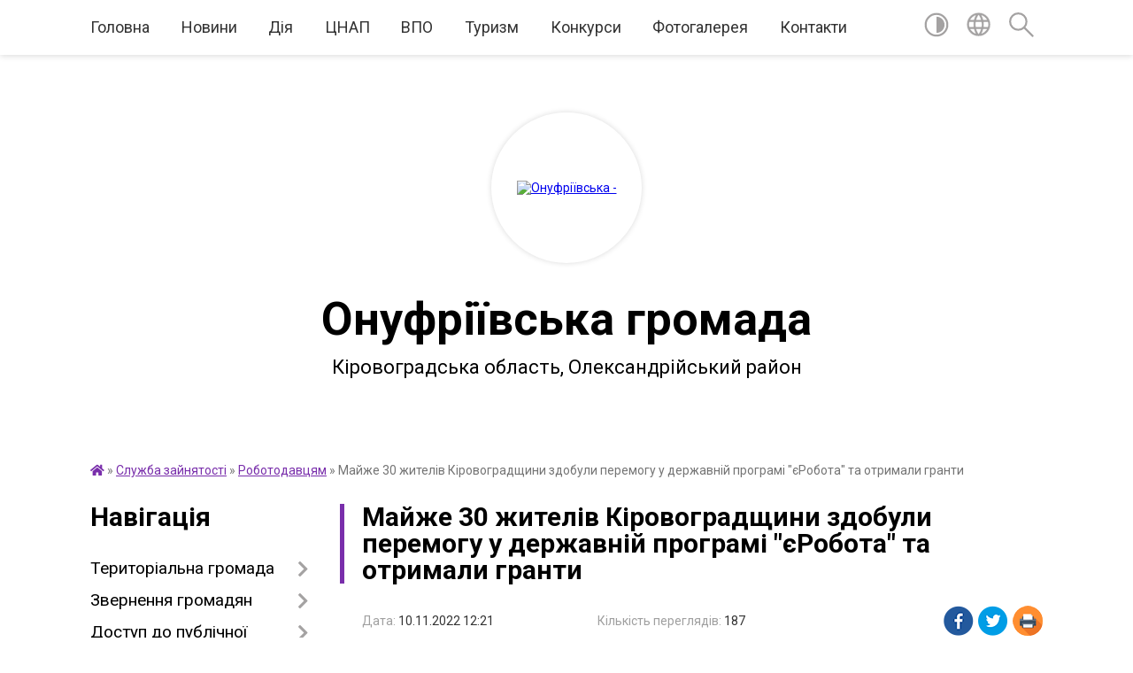

--- FILE ---
content_type: text/html; charset=UTF-8
request_url: https://onufriivska-gromada.gov.ua/news/1668075745/
body_size: 11641
content:
<!DOCTYPE html>
<html lang="uk">
<head>
	<!--[if IE]><meta http-equiv="X-UA-Compatible" content="IE=edge"><![endif]-->
	<meta charset="utf-8">
	<meta name="viewport" content="width=device-width, initial-scale=1">
	<!--[if IE]><script>
		document.createElement('header');
		document.createElement('nav');
		document.createElement('main');
		document.createElement('section');
		document.createElement('article');
		document.createElement('aside');
		document.createElement('footer');
		document.createElement('figure');
		document.createElement('figcaption');
	</script><![endif]-->
	<title>Майже 30  жителів Кіровоградщини здобули перемогу у державній програмі &quot;єРобота&quot; та отримали гранти | Онуфріївська громада</title>
	<meta name="description" content=". . У вас є бізнес ідея і ви плануєте відкрити власну справу або ж маєте на меті розширити діючий бізнес, а ще орієнтуєтесь на створення нових робочих місць?. . Скористайтеся урядовою програмою &amp;quot;єРобота&amp;quot; та отримайте мікрогрант за">
	<meta name="keywords" content="04366347, Майже, 30, , жителів, Кіровоградщини, здобули, перемогу, у, державній, програмі, &amp;quot;єРобота&amp;quot;, та, отримали, гранти, |, Онуфріївська, громада">

	
		<meta property="og:image" content="https://rada.info/upload/users_files/04366347/add0ad835082ba67eb6916f15d8d4e16.jpg">
	<meta property="og:image:width" content="1080">
	<meta property="og:image:height" content="1080">
			<meta property="og:title" content="Майже 30  жителів Кіровоградщини здобули перемогу у державній програмі &quot;єРобота&quot; та отримали гранти">
				<meta property="og:type" content="article">
	<meta property="og:url" content="https://onufriivska-gromada.gov.ua/news/1668075745/">
		
		<link rel="apple-touch-icon" sizes="57x57" href="https://gromada.org.ua/apple-icon-57x57.png">
	<link rel="apple-touch-icon" sizes="60x60" href="https://gromada.org.ua/apple-icon-60x60.png">
	<link rel="apple-touch-icon" sizes="72x72" href="https://gromada.org.ua/apple-icon-72x72.png">
	<link rel="apple-touch-icon" sizes="76x76" href="https://gromada.org.ua/apple-icon-76x76.png">
	<link rel="apple-touch-icon" sizes="114x114" href="https://gromada.org.ua/apple-icon-114x114.png">
	<link rel="apple-touch-icon" sizes="120x120" href="https://gromada.org.ua/apple-icon-120x120.png">
	<link rel="apple-touch-icon" sizes="144x144" href="https://gromada.org.ua/apple-icon-144x144.png">
	<link rel="apple-touch-icon" sizes="152x152" href="https://gromada.org.ua/apple-icon-152x152.png">
	<link rel="apple-touch-icon" sizes="180x180" href="https://gromada.org.ua/apple-icon-180x180.png">
	<link rel="icon" type="image/png" sizes="192x192"  href="https://gromada.org.ua/android-icon-192x192.png">
	<link rel="icon" type="image/png" sizes="32x32" href="https://gromada.org.ua/favicon-32x32.png">
	<link rel="icon" type="image/png" sizes="96x96" href="https://gromada.org.ua/favicon-96x96.png">
	<link rel="icon" type="image/png" sizes="16x16" href="https://gromada.org.ua/favicon-16x16.png">
	<link rel="manifest" href="https://gromada.org.ua/manifest.json">
	<meta name="msapplication-TileColor" content="#ffffff">
	<meta name="msapplication-TileImage" content="https://gromada.org.ua/ms-icon-144x144.png">
	<meta name="theme-color" content="#ffffff">
	
	
		<meta name="robots" content="">
	
	<link href="https://fonts.googleapis.com/css?family=Merriweather:400i,700|Roboto:400,400i,700,700i&amp;subset=cyrillic-ext" rel="stylesheet">

    <link rel="preload" href="https://cdnjs.cloudflare.com/ajax/libs/font-awesome/5.9.0/css/all.min.css" as="style">
	<link rel="stylesheet" href="https://cdnjs.cloudflare.com/ajax/libs/font-awesome/5.9.0/css/all.min.css" integrity="sha512-q3eWabyZPc1XTCmF+8/LuE1ozpg5xxn7iO89yfSOd5/oKvyqLngoNGsx8jq92Y8eXJ/IRxQbEC+FGSYxtk2oiw==" crossorigin="anonymous" referrerpolicy="no-referrer" />
	
    <link rel="preload" href="//gromada.org.ua/themes/red/css/styles_vip.css?v=2.3" as="style">
	<link rel="stylesheet" href="//gromada.org.ua/themes/red/css/styles_vip.css?v=2.3">
	<link rel="stylesheet" href="//gromada.org.ua/themes/red/css/103706/theme_vip.css?v=1769879531">
	
		<!--[if lt IE 9]>
	<script src="https://oss.maxcdn.com/html5shiv/3.7.2/html5shiv.min.js"></script>
	<script src="https://oss.maxcdn.com/respond/1.4.2/respond.min.js"></script>
	<![endif]-->
	<!--[if gte IE 9]>
	<style type="text/css">
		.gradient { filter: none; }
	</style>
	<![endif]-->

</head>
<body class="">

	<a href="#top_menu" class="skip-link link" aria-label="Перейти до головного меню (Alt+1)" accesskey="1">Перейти до головного меню (Alt+1)</a>
	<a href="#left_menu" class="skip-link link" aria-label="Перейти до бічного меню (Alt+2)" accesskey="2">Перейти до бічного меню (Alt+2)</a>
    <a href="#main_content" class="skip-link link" aria-label="Перейти до головного вмісту (Alt+3)" accesskey="3">Перейти до текстового вмісту (Alt+3)</a>




	
	<section class="top_nav">
		<div class="wrap">
			<div class="row">
				<div class="grid-80">
					<nav class="main_menu" id="top_menu">
						<ul>
														<li class="">
								<a href="https://onufriivska-gromada.gov.ua/main/">Головна</a>
																							</li>
														<li class="">
								<a href="https://onufriivska-gromada.gov.ua/news/">Новини</a>
																							</li>
														<li class="">
								<a href="https://onufriivska-gromada.gov.ua/diya-09-00-40-26-10-2021/">Дія</a>
																							</li>
														<li class="">
								<a href="https://onufriivska-gromada.gov.ua/cnap-13-28-51-14-04-2021/">ЦНАП</a>
																							</li>
														<li class="">
								<a href="https://onufriivska-gromada.gov.ua/vpo-11-40-42-04-11-2022/">ВПО</a>
																							</li>
														<li class="">
								<a href="https://onufriivska-gromada.gov.ua/turizm-13-29-27-15-09-2021/">Туризм</a>
																							</li>
														<li class="">
								<a href="https://onufriivska-gromada.gov.ua/konkursi-15-46-37-25-05-2021/">Конкурси</a>
																							</li>
														<li class="">
								<a href="https://onufriivska-gromada.gov.ua/photo/">Фотогалерея</a>
																							</li>
														<li class="">
								<a href="https://onufriivska-gromada.gov.ua/feedback/">Контакти</a>
																							</li>
													</ul>
					</nav>
					&nbsp;
					<button class="menu-button" id="open-button"><i class="fas fa-bars"></i> Меню сайту</button>
				</div>
				<div class="grid-20">
					<nav class="special_menu">
						<ul>
															<li class="alt_link"><a href="#" title="Версія для людей з вадами зору" onclick="return set_special('722cbe2729b8f3158436775e6c61f5f01eaf253a');"><img class="svg ico" src="//gromada.org.ua/themes/red/img/ico/contrast_ico.svg"></a></li>
								<li class="translate_link"><a href="#" class="show_translate" title="Показати перекладач"><img class="svg ico" src="//gromada.org.ua/themes/red/img/ico/world_ico.svg"></a></li>
								<li><a href="#" class="show_search" title="Показати поле пошуку"><img class="svg ico" src="//gromada.org.ua/themes/red/img/ico/search_ico.svg"></a></li>
													</ul>
					</nav>
					<form action="https://onufriivska-gromada.gov.ua/search/" class="search_form">
						<input type="text" name="q" value="" placeholder="Пошук..." aria-label="Введіть пошукову фразу" required>
						<button type="submit" name="search" value="y" aria-label="Здійснити пошук"><i class="fa fa-search"></i></button>
					</form>
					<div class="translate_block">
						<div id="google_translate_element"></div>
					</div>
				</div>
				<div class="clearfix"></div>
			</div>
		</div>
	</section>

	<div class="wrap2">
		<header>
			<div class="wrap">
				<div class="logo">
					<a href="https://onufriivska-gromada.gov.ua/" id="logo" class="form_2">
						<img src="https://rada.info/upload/users_files/04366347/gerb/Coat_of_Arms_of_Onufriivskiy_Raion_in_Kirovohrad_Oblast_1.png" alt="Онуфріївська - ">
					</a>
				</div>
				<div class="title">
					<div class="slogan_1">Онуфріївська громада</div><br>
					<div class="slogan_2">Кіровоградська область, Олександрійський район</div>
				</div>
			</div>
		</header>
	</div>

	<div class="wrap">
				
		<section class="bread_crumbs">
		<div xmlns:v="http://rdf.data-vocabulary.org/#"><a href="https://onufriivska-gromada.gov.ua/" title="Головна сторінка"><i class="fas fa-home"></i></a> &raquo; <a href="https://onufriivska-gromada.gov.ua/sluzhba-zajnyatosti-informue-16-03-45-03-02-2021/">Служба зайнятості</a> &raquo; <a href="https://onufriivska-gromada.gov.ua/robotodavcyam-09-56-15-07-06-2021/" aria-current="page">Роботодавцям</a>  &raquo; <span>Майже 30  жителів Кіровоградщини здобули перемогу у державній програмі "єРобота" та отримали гранти</span></div>
	</section>
	
	<section class="center_block">
		<div class="row">
			<div class="grid-25 fr">
				<aside>
				
									
					<div class="sidebar_title" id="left_menu">Навігація</div>
					
					<nav class="sidebar_menu">
						<ul>
														<li class=" has-sub">
								<a href="javascript:;">Територіальна громада</a>
																<button onclick="return show_next_level(this);" aria-label="Показати підменю"></button>
																								<ul>
																		<li class="">
										<a href="https://onufriivska-gromada.gov.ua/kerivnictvo-10-51-21-12-01-2021/">Керівництво</a>
																													</li>
																		<li class="">
										<a href="https://onufriivska-gromada.gov.ua/starosti-16-16-33-12-01-2021/">Старости</a>
																													</li>
																		<li class="">
										<a href="https://onufriivska-gromada.gov.ua/viddili-16-28-13-12-01-2021/">Відділи</a>
																													</li>
																		<li class="">
										<a href="https://onufriivska-gromada.gov.ua/strukturni-pidrozdili-16-29-23-12-01-2021/">Структурні підрозділи</a>
																													</li>
																		<li class="">
										<a href="https://onufriivska-gromada.gov.ua/vikonavchij-komitet-16-25-59-12-01-2021/">Виконавчий комітет</a>
																													</li>
																		<li class=" has-sub">
										<a href="https://onufriivska-gromada.gov.ua/deputati-gromadi-21-45-10-24-12-2020/">Депутати громади</a>
																				<button onclick="return show_next_level(this);" aria-label="Показати підменю"></button>
																														<ul>
																						<li><a href="https://onufriivska-gromada.gov.ua/zviti-deputativ-16-15-49-15-02-2024/">Звіти депутатів</a></li>
																																</ul>
																			</li>
																		<li class="">
										<a href="https://onufriivska-gromada.gov.ua/ochischennya-vladi-10-41-06-25-04-2023/">Очищення влади</a>
																													</li>
																		<li class="">
										<a href="https://onufriivska-gromada.gov.ua/vakansii-16-17-29-08-02-2021/">Вакансії</a>
																													</li>
																										</ul>
															</li>
														<li class=" has-sub">
								<a href="javascript:;">Звернення громадян</a>
																<button onclick="return show_next_level(this);" aria-label="Показати підменю"></button>
																								<ul>
																		<li class="">
										<a href="https://onufriivska-gromada.gov.ua/prijom-gromadyan-00-29-47-16-02-2021/">Прийом громадян</a>
																													</li>
																		<li class="">
										<a href="https://onufriivska-gromada.gov.ua/poryadok-09-03-33-18-02-2022/">Порядок звернень</a>
																													</li>
																		<li class="">
										<a href="https://onufriivska-gromada.gov.ua/elektronne-zvernennya-14-17-28-08-12-2021/">Електронне звернення</a>
																													</li>
																		<li class="">
										<a href="https://onufriivska-gromada.gov.ua/normativnopravova-baza-14-31-40-08-12-2021/">Нормативно-правова база</a>
																													</li>
																										</ul>
															</li>
														<li class=" has-sub">
								<a href="https://onufriivska-gromada.gov.ua/docs/">Доступ до публічної інформації</a>
																<button onclick="return show_next_level(this);" aria-label="Показати підменю"></button>
																								<ul>
																		<li class="">
										<a href="https://onufriivska-gromada.gov.ua/protokoli-sesii-14-14-18-29-01-2021/">Протоколи сесії</a>
																													</li>
																		<li class="">
										<a href="https://onufriivska-gromada.gov.ua/proekt-rishennya-sesii-16-41-05-12-01-2021/">Проєкти рішеннь сесії</a>
																													</li>
																		<li class="">
										<a href="https://onufriivska-gromada.gov.ua/rishennya-sesii-16-41-35-12-01-2021/">Рішення сесії</a>
																													</li>
																		<li class="">
										<a href="https://onufriivska-gromada.gov.ua/proekti-rishenn-vikonkomu-18-43-11-18-03-2021/">Проєкти рішеннь виконкому</a>
																													</li>
																		<li class="">
										<a href="https://onufriivska-gromada.gov.ua/rishennya-vikonkomu-14-13-41-19-02-2021/">Рішення виконкому</a>
																													</li>
																		<li class="">
										<a href="https://onufriivska-gromada.gov.ua/rozporyadzhennya-15-50-12-05-03-2021/">Розпорядження</a>
																													</li>
																		<li class="">
										<a href="https://onufriivska-gromada.gov.ua/zapitami-na-informaciju-15-41-12-17-12-2021/">Запити на інформацію</a>
																													</li>
																										</ul>
															</li>
														<li class=" has-sub">
								<a href="javascript:;">Громадські слухання</a>
																<button onclick="return show_next_level(this);" aria-label="Показати підменю"></button>
																								<ul>
																		<li class="">
										<a href="https://onufriivska-gromada.gov.ua/polozhennya-11-34-17-04-02-2022/">Положення</a>
																													</li>
																		<li class="">
										<a href="https://onufriivska-gromada.gov.ua/cluhannya-14-29-33-17-02-2022/">Cлухання</a>
																													</li>
																		<li class="">
										<a href="https://onufriivska-gromada.gov.ua/opituvannya-14-27-07-17-02-2022/">Опитування</a>
																													</li>
																		<li class="">
										<a href="https://onufriivska-gromada.gov.ua/protokoli-gromadskih-sluhan-13-48-08-04-02-2022/">Протоколи</a>
																													</li>
																		<li class="">
										<a href="https://onufriivska-gromada.gov.ua/gromadski-obgovorennya-09-02-10-20-09-2022/">Громадські обговорення</a>
																													</li>
																										</ul>
															</li>
														<li class=" has-sub">
								<a href="javascript:;">Безбар'єрнісь</a>
																<button onclick="return show_next_level(this);" aria-label="Показати підменю"></button>
																								<ul>
																		<li class="">
										<a href="https://onufriivska-gromada.gov.ua/novini-15-45-02-21-08-2025/">Новини</a>
																													</li>
																		<li class="">
										<a href="https://onufriivska-gromada.gov.ua/informacijni-materiali-13-44-57-05-10-2023/">Інформаційні матеріали</a>
																													</li>
																		<li class="">
										<a href="https://onufriivska-gromada.gov.ua/rada-bezbarernosti-14-49-22-23-12-2024/">Рада безбар'єрності</a>
																													</li>
																		<li class="">
										<a href="https://onufriivska-gromada.gov.ua/plani-zahodiv-16-15-50-21-08-2025/">Плани заходів</a>
																													</li>
																		<li class="">
										<a href="https://onufriivska-gromada.gov.ua/monitoring-bezbar’ernosti-08-48-57-11-10-2024/">Моніторинг безбар’єрності</a>
																													</li>
																										</ul>
															</li>
														<li class="">
								<a href="https://onufriivska-gromada.gov.ua/pasport-gromadi-21-47-05-24-12-2020/">Паспорт громади</a>
																							</li>
														<li class=" has-sub">
								<a href="javascript:;">Регуляторна політика</a>
																<button onclick="return show_next_level(this);" aria-label="Показати підменю"></button>
																								<ul>
																		<li class="">
										<a href="https://onufriivska-gromada.gov.ua/vidpovidalna-osoba-za-zdijsnennya-regulyatornoi-diyalnosti-13-16-59-19-03-2024/">Відповідальні особи за здійснення регуляторної діяльності</a>
																													</li>
																		<li class="">
										<a href="https://onufriivska-gromada.gov.ua/planuvannya-regulyatornoi-diyalnosti-14-37-39-03-04-2024/">Планування регуляторної діяльності</a>
																													</li>
																		<li class="">
										<a href="https://onufriivska-gromada.gov.ua/perelik-chinnih-regulyatornih-aktiv-15-52-11-03-04-2024/">Перелік чинних регуляторних актів</a>
																													</li>
																										</ul>
															</li>
														<li class=" has-sub">
								<a href="javascript:;">Бюджет</a>
																<button onclick="return show_next_level(this);" aria-label="Показати підменю"></button>
																								<ul>
																		<li class="">
										<a href="https://onufriivska-gromada.gov.ua/bjudzhet-gromadi-09-15-26-18-02-2022/">Бюджет громади</a>
																													</li>
																		<li class="">
										<a href="https://onufriivska-gromada.gov.ua/pasport-bjudzhetnoi-programi-16-10-43-16-02-2021/">Паспорти</a>
																													</li>
																		<li class="">
										<a href="https://onufriivska-gromada.gov.ua/pidgotovka-propozicij-09-18-51-18-02-2022/">Підготовка пропозицій</a>
																													</li>
																		<li class="">
										<a href="https://onufriivska-gromada.gov.ua/pidgotovka-zapitiv-09-20-15-18-02-2022/">Підготовка запитів</a>
																													</li>
																		<li class="">
										<a href="https://onufriivska-gromada.gov.ua/poryadok-rozpisu-14-42-43-22-12-2023/">Порядок складання і виконання розпису</a>
																													</li>
																		<li class="">
										<a href="https://onufriivska-gromada.gov.ua/stavki-miscevih-podatkiv-ta-zboriv-16-41-00-13-02-2024/">Ставки місцевих податків та зборів</a>
																													</li>
																		<li class="">
										<a href="https://onufriivska-gromada.gov.ua/rahunki-dlya-zarahuvannya-podatkiv-i-platezhiv-09-35-17-16-01-2024/">Рахунки для зарахування податків і платежів</a>
																													</li>
																										</ul>
															</li>
														<li class=" has-sub">
								<a href="javascript:;">Цивільний захист</a>
																<button onclick="return show_next_level(this);" aria-label="Показати підменю"></button>
																								<ul>
																		<li class=" has-sub">
										<a href="javascript:;">Абетка безпеки</a>
																				<button onclick="return show_next_level(this);" aria-label="Показати підменю"></button>
																														<ul>
																						<li><a href="https://onufriivska-gromada.gov.ua/zagalni-pravila-bezpeki-16-04-57-25-07-2024/">Загальні правила безпеки</a></li>
																						<li><a href="https://onufriivska-gromada.gov.ua/nebezpeka-socialnogo-ta-voennogo-harakteru-16-05-18-25-07-2024/">Небезпека соціального та воєнного характеру</a></li>
																						<li><a href="https://onufriivska-gromada.gov.ua/psihologichnij-zahist-ta-domedichna-dopomoga-16-05-39-25-07-2024/">Психологічний захист та домедична допомога</a></li>
																						<li><a href="https://onufriivska-gromada.gov.ua/nebezpeka-prirodnogo-harakteru-16-05-58-25-07-2024/">Небезпека природного характеру</a></li>
																						<li><a href="https://onufriivska-gromada.gov.ua/nebezpeka-tehnogennogo-harakteru-16-06-17-25-07-2024/">Небезпека техногенного характеру</a></li>
																						<li><a href="https://onufriivska-gromada.gov.ua/porushennya-sistem-zhittezabezpechennya-16-07-08-25-07-2024/">Дії у разі порушення роботи систем життєзабезпечення</a></li>
																																</ul>
																			</li>
																		<li class="">
										<a href="https://onufriivska-gromada.gov.ua/zahisni-sporudi-14-46-24-22-04-2024/">Захисні споруди</a>
																													</li>
																		<li class="">
										<a href="https://onufriivska-gromada.gov.ua/punkti-nezlamnosti-14-47-33-22-04-2024/">Пункти незламності</a>
																													</li>
																										</ul>
															</li>
														<li class=" has-sub">
								<a href="https://onufriivska-gromada.gov.ua/viddil-kulturi-turizmu-molodi-ta-sportu-15-32-38-08-02-2021/">Відділ культури, туризму, молоді та спорту</a>
																<button onclick="return show_next_level(this);" aria-label="Показати підменю"></button>
																								<ul>
																		<li class="">
										<a href="https://onufriivska-gromada.gov.ua/onufriivskij-bbk-12-38-24-15-02-2021/">Онуфріївський ББК</a>
																													</li>
																		<li class="">
										<a href="https://onufriivska-gromada.gov.ua/pavliskij-bk-12-39-00-15-02-2021/">Павлиський БКФ</a>
																													</li>
																		<li class="">
										<a href="https://onufriivska-gromada.gov.ua/pracivniki-klubnih-zakladiv-21-31-26-15-03-2021/">Працівники клубних закладів</a>
																													</li>
																										</ul>
															</li>
														<li class=" has-sub">
								<a href="https://onufriivska-gromada.gov.ua/viddil-praci-ta-socialnogo-zahistu-13-10-51-11-02-2021/">Соціальний захист</a>
																<button onclick="return show_next_level(this);" aria-label="Показати підменю"></button>
																								<ul>
																		<li class="">
										<a href="https://onufriivska-gromada.gov.ua/kolektivni-dogovora-22-43-58-05-04-2021/">Колективні договори</a>
																													</li>
																		<li class="">
										<a href="https://onufriivska-gromada.gov.ua/dopomoga-veteranam-15-06-01-20-05-2024/">Допомога ветеранам</a>
																													</li>
																										</ul>
															</li>
														<li class="">
								<a href="https://onufriivska-gromada.gov.ua/viddil-zemelnih-vidnosin-11-46-26-01-03-2021/">Відділ земельних відносин</a>
																							</li>
														<li class=" has-sub">
								<a href="javascript:;">Відділ економічного розвитку</a>
																<button onclick="return show_next_level(this);" aria-label="Показати підменю"></button>
																								<ul>
																		<li class=" has-sub">
										<a href="https://onufriivska-gromada.gov.ua/agrarnij-sektor-09-21-36-30-08-2022/">Аграрний сектор</a>
																				<button onclick="return show_next_level(this);" aria-label="Показати підменю"></button>
																														<ul>
																						<li><a href="https://onufriivska-gromada.gov.ua/obrobka-posiviv-09-23-33-30-08-2022/">Обробка посівів</a></li>
																																</ul>
																			</li>
																		<li class="">
										<a href="https://onufriivska-gromada.gov.ua/perezivniki-09-22-32-30-08-2022/">Перевізники</a>
																													</li>
																		<li class="">
										<a href="https://onufriivska-gromada.gov.ua/privatizaciya-derzhavnogo-majna-09-23-07-30-08-2022/">Приватизація державного майна</a>
																													</li>
																		<li class="">
										<a href="https://onufriivska-gromada.gov.ua/pidtrimka-biznesu-16-07-09-16-02-2023/">Підтримка бізнесу</a>
																													</li>
																										</ul>
															</li>
														<li class=" has-sub">
								<a href="https://onufriivska-gromada.gov.ua/viddil-zhkg-11-39-00-03-03-2021/">Відділ ЖКГ, архітектури</a>
																<button onclick="return show_next_level(this);" aria-label="Показати підменю"></button>
																								<ul>
																		<li class="">
										<a href="https://onufriivska-gromada.gov.ua/mistobudivni-umovi-ta-obmezhennya-11-41-20-03-03-2021/">Містобудівні умови та обмеження</a>
																													</li>
																		<li class="">
										<a href="https://onufriivska-gromada.gov.ua/ogoloshennya-11-05-43-23-11-2022/">Оголошення</a>
																													</li>
																										</ul>
															</li>
														<li class="">
								<a href="https://onufriivska-gromada.gov.ua/viddil-osviti-09-39-26-13-04-2021/">Відділ освіти</a>
																							</li>
														<li class=" has-sub">
								<a href="javascript:;">Територіальний центр соц. обслуговування</a>
																<button onclick="return show_next_level(this);" aria-label="Показати підменю"></button>
																								<ul>
																		<li class="">
										<a href="https://onufriivska-gromada.gov.ua/kerivnictvo-14-25-06-07-04-2025/">Керівництво</a>
																													</li>
																		<li class="">
										<a href="https://onufriivska-gromada.gov.ua/struktura-ta-polozhennya-15-21-40-07-04-2025/">Структура та положення</a>
																													</li>
																		<li class="">
										<a href="https://onufriivska-gromada.gov.ua/novini-14-16-43-07-04-2025/">Новини</a>
																													</li>
																		<li class="">
										<a href="https://onufriivska-gromada.gov.ua/informacijni-materiali-13-35-16-08-04-2025/">Інформаційні матеріали</a>
																													</li>
																										</ul>
															</li>
														<li class="active has-sub">
								<a href="javascript:;">Служба зайнятості</a>
																<button onclick="return show_next_level(this);" aria-label="Показати підменю"></button>
																								<ul>
																		<li class="">
										<a href="https://onufriivska-gromada.gov.ua/shukacham-roboti-09-55-42-07-06-2021/">Шукачам роботи</a>
																													</li>
																		<li class="active">
										<a href="https://onufriivska-gromada.gov.ua/robotodavcyam-09-56-15-07-06-2021/">Роботодавцям</a>
																													</li>
																		<li class="">
										<a href="https://onufriivska-gromada.gov.ua/istorii-z-zhittya-14-05-12-02-09-2025/">Історії з життя</a>
																													</li>
																		<li class="">
										<a href="https://onufriivska-gromada.gov.ua/kontakti-08-33-14-18-02-2022/">Контакти</a>
																													</li>
																										</ul>
															</li>
														<li class="">
								<a href="https://onufriivska-gromada.gov.ua/sluzhbi-u-spravah-ditej-15-31-53-09-08-2021/">Запобігання та протидія домашньому насильству</a>
																							</li>
														<li class="">
								<a href="https://onufriivska-gromada.gov.ua/podatkova-sluzhba-15-59-50-08-02-2021/">Податкова служба</a>
																							</li>
														<li class="">
								<a href="https://onufriivska-gromada.gov.ua/pensijnij-fond-12-56-33-12-02-2021/">Пенсійний фонд</a>
																							</li>
														<li class="">
								<a href="https://onufriivska-gromada.gov.ua/derzhprodspozhivsluzhba-10-43-09-01-03-2021/">Держпродспоживслужба</a>
																							</li>
														<li class="">
								<a href="https://onufriivska-gromada.gov.ua/bezoplatna-pravova-dopomoga-12-22-32-18-02-2021/">Безоплатна правнича допомога</a>
																							</li>
														<li class="">
								<a href="https://onufriivska-gromada.gov.ua/derzhavna-notarialna-kontora-13-40-17-17-06-2021/">Державна нотаріальна контора</a>
																							</li>
														<li class="">
								<a href="https://onufriivska-gromada.gov.ua/derzhavna-migracijna-sluzhba-19-56-38-19-08-2021/">Державна міграційна служба</a>
																							</li>
														<li class="">
								<a href="https://onufriivska-gromada.gov.ua/derzhavna-sluzhba-z-pitan-praci-15-12-13-17-10-2023/">Державна служба з питань праці</a>
																							</li>
														<li class="">
								<a href="https://onufriivska-gromada.gov.ua/derzhgeokadastr-15-22-20-08-09-2021/">Держгеокадастр</a>
																							</li>
														<li class="">
								<a href="https://onufriivska-gromada.gov.ua/prokuratura-15-49-33-05-11-2025/">Прокуратура</a>
																							</li>
														<li class="">
								<a href="https://onufriivska-gromada.gov.ua/centr-probacii-16-28-33-07-06-2023/">Центр пробації</a>
																							</li>
														<li class="">
								<a href="https://onufriivska-gromada.gov.ua/velike-budivnictvo-16-17-03-27-07-2021/">Велике будівництво</a>
																							</li>
														<li class="">
								<a href="https://onufriivska-gromada.gov.ua/pidtrimka-zsu-13-31-07-26-08-2022/">Підтримка ЗСУ</a>
																							</li>
														<li class="">
								<a href="https://onufriivska-gromada.gov.ua/aleya-slavi-08-05-44-26-09-2024/">Алея Слави</a>
																							</li>
													</ul>
						
												
					</nav>

											<div class="sidebar_title">Публічні закупівлі</div>	
<div class="petition_block">

		<p><a href="https://onufriivska-gromada.gov.ua/prozorro/" title="Публічні закупівлі Прозорро"><img src="//gromada.org.ua/themes/red/img/prozorro_logo.png?v=2025" alt="Prozorro"></a></p>
	
	
	
</div>									
					
					
					
											<div class="sidebar_title">Звернення до посадовця</div>

<div class="appeals_block">

	
		
		<div class="row sidebar_persons">
						<div class="grid-30">
				<div class="one_sidebar_person">
					<div class="img"><a href="https://onufriivska-gromada.gov.ua/persons/939/"><img src="https://rada.info/upload/users_files/04366347/deputats/236932467_1048469015986731_2930950972284216006_360n.jpg"></a></div>
					<div class="title"><a href="https://onufriivska-gromada.gov.ua/persons/939/">Береза Віталій Миколайович</a></div>
				</div>
			</div>
						<div class="clearfix"></div>
		</div>

						
				<p class="center appeal_cabinet"><a href="#auth_person" class="alert-link open-popup"><i class="fas fa-unlock-alt"></i> Кабінет посадової особи</a></p>
			
	
</div>					
										<div id="banner_block">

						<p style="text-align: center;"><a rel="nofollow" href="https://howareu.com/" target="_blank"><img alt="Ти як?" src="https://rada.info/upload/users_files/04366347/3fab31f5f5d9be9ea153da5ee4bae634.png" style="width: 250px; height: 250px;" /></a><br />
<a rel="nofollow" href="https://www.rd4u.coe.int/uk/about-the-register" target="_blank"><img alt="Реєстр збитків для України" src="https://rada.info/upload/users_files/04366347/689c983e8b828b115fc234b01a9d0d0c.jpg" style="width: 250px; height: 142px;" /></a><br />
<a rel="nofollow" href="https://petition.e-dem.ua/onufriivka" target="_blank"><img alt="Місцеві петиції" src="https://rada.info/upload/users_files/04366347/718a12d1b42ca55f06835db22c72ec91.jpg" style="width: 250px; height: 130px;" /></a><br />
<a rel="nofollow" href="https://diia.gov.ua/" target="_blank"><img alt="Державні послуги онлайн" src="https://rada.info/upload/users_files/04366347/902df529083d7e2e39d816295d3b5796.jpg" style="width: 250px; height: 131px;" /></a><br />
<a rel="nofollow" href="https://ukraine.ua/" target="_blank"><img alt="Ukraine Now" src="https://rada.info/upload/users_files/04366347/fc227987cd57c03054d3179edfcc7b78.jpg" style="width: 250px; height: 130px;" /></a><br />
<a rel="nofollow" href="https://www.ukragroexpo.com/" target="_blank"><img alt="Фото без опису" src="https://rada.info/upload/users_files/04366347/35feda99b8d6b941a3c7f49d98c4560c.jpg" style="width: 250px; height: 130px; border-width: 2px; border-style: solid;" /></a><br />
<a rel="nofollow" href="https://nads.gov.ua/" target="_blank"><img alt="Фото без опису" src="https://rada.info/upload/users_files/04366347/82093d6b8442a1af034d94b20c1b7bf0.jpg" style="width: 250px; height: 130px;" /></a><br />
<a rel="nofollow" href="https://www.auc.org.ua/" target="_blank"><img alt="Фото без опису" src="https://rada.info/upload/users_files/04366347/4b846a04c5dc83555c1dc7ca1513b865.jpg" style="width: 250px; height: 284px;" /></a></p>
						<div class="clearfix"></div>

						
						<div class="clearfix"></div>

					</div>
				
				</aside>
			</div>
			<div class="grid-75">

				<main id="main_content">

																		<h1>Майже 30  жителів Кіровоградщини здобули перемогу у державній програмі "єРобота" та отримали гранти</h1>


<div class="row ">
	<div class="grid-30 one_news_date">
		Дата: <span>10.11.2022 12:21</span>
	</div>
	<div class="grid-30 one_news_count">
		Кількість переглядів: <span>187</span>
	</div>
		<div class="grid-30 one_news_socials">
		<button class="social_share" data-type="fb"><img src="//gromada.org.ua/themes/red/img/share/fb.png"></button>
		<button class="social_share" data-type="tw"><img src="//gromada.org.ua/themes/red/img/share/tw.png"></button>
		<button class="print_btn" onclick="window.print();"><img src="//gromada.org.ua/themes/red/img/share/print.png"></button>
	</div>
		<div class="clearfix"></div>
</div>

<hr>

<p style="text-align: center;"><span style="font-size:16px;"><img alt="Фото без опису"  alt="" src="https://rada.info/upload/users_files/04366347/add0ad835082ba67eb6916f15d8d4e16.jpg" style="width: 600px; height: 600px;" /></span></p>

<p style="text-align: justify;"><span style="font-size:16px;">У вас є бізнес ідея і ви плануєте відкрити власну справу або ж маєте на меті розширити діючий бізнес, а ще орієнтуєтесь на створення нових робочих місць?</span></p>

<p style="text-align: justify;"><span style="font-size:16px;">Скористайтеся урядовою програмою &quot;єРобота&quot; та отримайте мікрогрант задля досягнення поставлених цілей.</span></p>

<p style="text-align: justify;"><span style="font-size:16px;">Станом на 1&nbsp;листопада 2022&nbsp;року позитивні рішення на отримання грантових коштів мають 29&nbsp;жителів Кіровоградщини. Серед них - діючі та майбутні підприємці.</span></p>

<p style="text-align: justify;"><span style="font-size:16px;">Найпопулярнішими напрямками, за якими отримані позитивні рішення, є організація діяльності закладів для дітей, закладів харчування та підприємств швейної промисловості, салонів краси та фотосалонів. </span></p>

<p style="text-align: justify;"><span style="font-size:16px;">Довідково. Станом на 1&nbsp;листопада 2022&nbsp;року заявки на отримання мікрогрантів на створення або розвиток власного бізнесу подали 290&nbsp;осіб.<br />
Гранти за програмою &laquo;єРобота&raquo; за одним посиланням у порталі Дія&nbsp;<a href="http://vlada.pp.ua/goto/aHR0cDovL3N1cmwubGkvZGZrcXg=/" target="_blank" rel="nofollow" target="_blank" title="http://surl.li/dfkqx">http://surl.li/dfkqx</a></span></p>

<p style="text-align: justify;"><span style="font-size:16px;">Порядок надання грантів тут: &nbsp;<a href="http://vlada.pp.ua/goto/aHR0cHM6Ly9jdXR0Lmx5LzFWbGNkWHQ=/" target="_blank" rel="nofollow" target="_blank" title="https://cutt.ly/1VlcdXt">https://cutt.ly/1VlcdXt</a>&nbsp;</span></p>

<p style="text-align: justify;"><span style="font-size:16px;">Подати заявку &ndash; в &laquo;Дії&raquo; <a href="http://vlada.pp.ua/goto/aHR0cHM6Ly9jdXR0Lmx5L21OTFB5QUY=/" target="_blank" rel="nofollow" target="_blank" title="https://cutt.ly/mNLPyAF">https://cutt.ly/mNLPyAF</a>&nbsp;.</span></p>

<p style="text-align: justify;"><span style="font-size:16px;">Є питання щодо отримання мікрогранту?</span></p>

<p style="text-align: justify;"><span style="font-size:16px;">Телефонуйте за номером: &nbsp;(0522) 32 28 41 або пишіть у Telegram &nbsp;<a href="http://vlada.pp.ua/goto/aHR0cHM6Ly90Lm1lL0RDWldvcmtOb3dCYm90/" target="_blank" rel="nofollow" target="_blank" title="https://t.me/DCZWorkNowBbot">https://t.me/DCZWorkNowBbot</a></span></p>
<div class="clearfix"></div>

<hr>



<p><a href="https://onufriivska-gromada.gov.ua/robotodavcyam-09-56-15-07-06-2021/" class="btn btn-grey">&laquo; повернутися</a></p>											
				</main>
				
			</div>
			<div class="clearfix"></div>
		</div>
	</section>

	<footer>

		<div class="other_projects">
			<a href="https://gromada.org.ua/" target="_blank" rel="nofollow"><img src="https://rada.info/upload/footer_banner/b_gromada_new.png" alt="Веб-сайти для громад України - GROMADA.ORG.UA"></a>
			<a href="https://rda.org.ua/" target="_blank" rel="nofollow"><img src="https://rada.info/upload/footer_banner/b_rda_new.png" alt="Веб-сайти для районних державних адміністрацій України - RDA.ORG.UA"></a>
			<a href="https://rayrada.org.ua/" target="_blank" rel="nofollow"><img src="https://rada.info/upload/footer_banner/b_rayrada_new.png" alt="Веб-сайти для районних рад України - RAYRADA.ORG.UA"></a>
			<a href="https://osv.org.ua/" target="_blank" rel="nofollow"><img src="https://rada.info/upload/footer_banner/b_osvita_new.png?v=1" alt="Веб-сайти для відділів освіти та освітніх закладів - OSV.ORG.UA"></a>
			<a href="https://gromada.online/" target="_blank" rel="nofollow"><img src="https://rada.info/upload/footer_banner/b_other_new.png" alt="Розробка офіційних сайтів державним організаціям"></a>
		</div>
		
		<div class="row">
			<div class="grid-40 socials">
				<p>
					<a href="https://gromada.org.ua/rss/103706/" rel="nofollow" target="_blank" title="RSS-стрічка новин"><i class="fas fa-rss"></i></a>
										<a href="https://onufriivska-gromada.gov.ua/feedback/#chat_bot" title="Інформаційні чат-боти громади"><i class="fas fa-robot"></i></a>
										<i class="fab fa-twitter"></i>					<a href="https://www.instagram.com/onufriivska_gromada/?igshid=YmMyMTA2M2Y%3D" rel="nofollow" target="_blank" title="Сторінка Instagram"><i class="fab fa-instagram"></i></a>					<a href="https://www.facebook.com/groups/1685409635097326" rel="nofollow" target="_blank" title="Ми у Фейсбук"><i class="fab fa-facebook-f"></i></a>					<a href="https://www.youtube.com/channel/UCZDhQFm3bOmMCvd4DGMXavQ" rel="nofollow" target="_blank" title="Канал на Youtube"><i class="fab fa-youtube"></i></a>					<i class="fab fa-telegram"></i>					<a href="https://onufriivska-gromada.gov.ua/sitemap/" title="Мапа сайту"><i class="fas fa-sitemap"></i></a>
				</p>
				<p class="copyright">Онуфріївська громада - 2020-2026 &copy; Весь контент доступний за ліцензією <a href="https://creativecommons.org/licenses/by/4.0/deed.uk" target="_blank" rel="nofollow">Creative Commons Attribution 4.0 International License</a>, якщо не зазначено інше.</p>
			</div>
			<div class="grid-20 developers">
				<a href="https://vlada.ua/" rel="nofollow" target="_blank" title="Розроблено на платформі Vlada.UA"><img src="//gromada.org.ua/themes/red/img/vlada_online.svg?v=ua" class="svg"></a><br>
				<span>офіційні сайти &laquo;під ключ&raquo;</span><br>
				для органів державної влади
			</div>
			<div class="grid-40 admin_auth_block">
								<p><a href="#auth_block" class="open-popup" title="Форма авторизації в адмін-панель сайту"><i class="fa fa-lock"></i></a></p>
				<p class="sec"><a href="#auth_block" class="open-popup">Вхід для адміністратора</a></p>
							</div>
			<div class="clearfix"></div>
		</div>

	</footer>

	</div>

		
	




<script type="text/javascript" src="//gromada.org.ua/themes/red/js/jquery-3.6.0.min.js"></script>
<script type="text/javascript" src="//gromada.org.ua/themes/red/js/jquery-migrate-3.3.2.min.js"></script>
<script type="text/javascript" src="//gromada.org.ua/themes/red/js/icheck.min.js"></script>
<script type="text/javascript" src="//gromada.org.ua/themes/red/js/superfish.min.js?v=2"></script>



<script type="text/javascript" src="//gromada.org.ua/themes/red/js/functions_unpack.js?v=2.32"></script>
<script type="text/javascript" src="//gromada.org.ua/themes/red/js/hoverIntent.js"></script>
<script type="text/javascript" src="//gromada.org.ua/themes/red/js/jquery.magnific-popup.min.js"></script>
<script type="text/javascript" src="//gromada.org.ua/themes/red/js/jquery.mask.min.js"></script>


	

<script type="text/javascript" src="//translate.google.com/translate_a/element.js?cb=googleTranslateElementInit"></script>
<script type="text/javascript">
	function googleTranslateElementInit() {
		new google.translate.TranslateElement({
			pageLanguage: 'uk',
			includedLanguages: 'de,en,es,fr,pl,hu,bg,ro,da,lt',
			layout: google.translate.TranslateElement.InlineLayout.SIMPLE,
			gaTrack: true,
			gaId: 'UA-71656986-1'
		}, 'google_translate_element');
	}
</script>

<script>
  (function(i,s,o,g,r,a,m){i["GoogleAnalyticsObject"]=r;i[r]=i[r]||function(){
  (i[r].q=i[r].q||[]).push(arguments)},i[r].l=1*new Date();a=s.createElement(o),
  m=s.getElementsByTagName(o)[0];a.async=1;a.src=g;m.parentNode.insertBefore(a,m)
  })(window,document,"script","//www.google-analytics.com/analytics.js","ga");

  ga("create", "UA-71656986-1", "auto");
  ga("send", "pageview");

</script>

<script async
src="https://www.googletagmanager.com/gtag/js?id=UA-71656986-2"></script>
<script>
   window.dataLayer = window.dataLayer || [];
   function gtag(){dataLayer.push(arguments);}
   gtag("js", new Date());

   gtag("config", "UA-71656986-2");
</script>




<div style="display: none;">
								<div id="get_gromada_ban" class="dialog-popup s">

	<div class="logo"><img src="//gromada.org.ua/themes/red/img/logo.svg" class="svg"></div>
    <h4>Код для вставки на сайт</h4>
	
    <div class="form-group">
        <img src="//gromada.org.ua/gromada_orgua_88x31.png">
    </div>
    <div class="form-group">
        <textarea id="informer_area" class="form-control"><a href="https://gromada.org.ua/" target="_blank"><img src="https://gromada.org.ua/gromada_orgua_88x31.png" alt="Gromada.org.ua - веб сайти діючих громад України" /></a></textarea>
    </div>
	
</div>			<div id="auth_block" class="dialog-popup s">

	<div class="logo"><img src="//gromada.org.ua/themes/red/img/logo.svg" class="svg"></div>
    <h4>Вхід для адміністратора</h4>
    <form action="//gromada.org.ua/n/actions/" method="post">

		
        
        <div class="form-group">
            <label class="control-label" for="login">Логін: <span>*</span></label>
            <input type="text" class="form-control" name="login" id="login" value="" required>
        </div>
        <div class="form-group">
            <label class="control-label" for="password">Пароль: <span>*</span></label>
            <input type="password" class="form-control" name="password" id="password" value="" required>
        </div>
        <div class="form-group center">
            <input type="hidden" name="object_id" value="103706">
			<input type="hidden" name="back_url" value="https://onufriivska-gromada.gov.ua/news/1668075745/">
			
            <button type="submit" class="btn btn-yellow" name="pAction" value="login_as_admin_temp">Авторизуватись</button>
        </div>

    </form>

</div>


			
						
								<div id="email_voting" class="dialog-popup m">

	<div class="logo"><img src="//gromada.org.ua/themes/red/img/logo.svg" class="svg"></div>
    <h4>Онлайн-опитування: </h4>

    <form action="//gromada.org.ua/n/actions/" method="post" enctype="multipart/form-data">

        <div class="alert alert-warning">
            <strong>Увага!</strong> З метою уникнення фальсифікацій Ви маєте підтвердити свій голос через E-Mail
        </div>

		
        <div class="form-group">
            <label class="control-label" for="voting_email">E-Mail: <span>*</span></label>
            <input type="email" class="form-control" name="email" id="voting_email" value="" required>
        </div>

        <div class="form-group center">
            <input type="hidden" name="answer_id" id="voting_anser_id" value="">
			<input type="hidden" name="back_url" value="https://onufriivska-gromada.gov.ua/news/1668075745/">
			
            <input type="hidden" name="voting_id" value="">
            <button type="submit" name="pAction" value="get_voting" class="btn btn-yellow">Підтвердити голос</button>  <a href="#" class="btn btn-grey close-popup">Скасувати</a>
        </div>

    </form>

</div>


		<div id="result_voting" class="dialog-popup m">

	<div class="logo"><img src="//gromada.org.ua/themes/red/img/logo.svg" class="svg"></div>
    <h4>Результати опитування</h4>

    <h3 id="voting_title"></h3>

    <canvas id="voting_diagram"></canvas>
    <div id="voting_results"></div>

    <div class="form-group center">
        <a href="#voting" class="open-popup btn btn-yellow"><i class="far fa-list-alt"></i> Всі опитування</a>
    </div>

</div>		
												<div id="voting_confirmed" class="dialog-popup s">

	<div class="logo"><img src="//gromada.org.ua/themes/red/img/logo.svg" class="svg"></div>
    <h4>Дякуємо!</h4>

    <div class="alert alert-success">Ваш голос було зараховано</div>

</div>


		
				<div id="add_appeal" class="dialog-popup m">

	<div class="logo"><img src="//gromada.org.ua/themes/red/img/logo.svg" class="svg"></div>
    <h4>Форма подання електронного звернення</h4>

	
    
    <form action="//gromada.org.ua/n/actions/" method="post" enctype="multipart/form-data">

        <div class="alert alert-info">
            <div class="row">
                <div class="grid-30">
                    <img src="" id="add_appeal_photo">
                </div>
                <div class="grid-70">
                    <div id="add_appeal_title"></div>
                    <div id="add_appeal_posada"></div>
                    <div id="add_appeal_details"></div>
                </div>
                <div class="clearfix"></div>
            </div>
        </div>

        <div class="row">
            <div class="grid-100">
                <div class="form-group">
                    <label for="add_appeal_name" class="control-label">Ваше прізвище, ім'я та по батькові: <span>*</span></label>
                    <input type="text" class="form-control" id="add_appeal_name" name="name" value="" required>
                </div>
            </div>
            <div class="grid-50">
                <div class="form-group">
                    <label for="add_appeal_email" class="control-label">Email: <span>*</span></label>
                    <input type="email" class="form-control" id="add_appeal_email" name="email" value="" required>
                </div>
            </div>
            <div class="grid-50">
                <div class="form-group">
                    <label for="add_appeal_phone" class="control-label">Контактний телефон:</label>
                    <input type="tel" class="form-control" id="add_appeal_phone" name="phone" value="">
                </div>
            </div>
            <div class="grid-100">
                <div class="form-group">
                    <label for="add_appeal_adress" class="control-label">Адреса проживання: <span>*</span></label>
                    <textarea class="form-control" id="add_appeal_adress" name="adress" required></textarea>
                </div>
            </div>
            <div class="clearfix"></div>
        </div>

        <hr>

        <div class="row">
            <div class="grid-100">
                <div class="form-group">
                    <label for="add_appeal_text" class="control-label">Текст звернення: <span>*</span></label>
                    <textarea rows="7" class="form-control" id="add_appeal_text" name="text" required></textarea>
                </div>
            </div>
            <div class="grid-100">
                <div class="form-group">
                    <label>
                        <input type="checkbox" name="public" value="y">
                        Публічне звернення (відображатиметься на сайті)
                    </label>
                </div>
            </div>
            <div class="grid-100">
                <div class="form-group">
                    <label>
                        <input type="checkbox" name="confirmed" value="y" required>
                        надаю згоду на обробку персональних даних
                    </label>
                </div>
            </div>
            <div class="clearfix"></div>
        </div>

        <div class="form-group center">
            <input type="hidden" name="deputat_id" id="add_appeal_id" value="">
			<input type="hidden" name="back_url" value="https://onufriivska-gromada.gov.ua/news/1668075745/">
			
            <button type="submit" name="pAction" value="add_appeal_from_vip" class="btn btn-yellow">Подати звернення</button>
        </div>

    </form>

</div>


		
										<div id="auth_person" class="dialog-popup s">

	<div class="logo"><img src="//gromada.org.ua/themes/red/img/logo.svg" class="svg"></div>
    <h4>Авторизація в системі електронних звернень</h4>
    <form action="//gromada.org.ua/n/actions/" method="post">

		
        
        <div class="form-group">
            <label class="control-label" for="person_login">Email посадової особи: <span>*</span></label>
            <input type="email" class="form-control" name="person_login" id="person_login" value="" autocomplete="off" required>
        </div>
        <div class="form-group">
            <label class="control-label" for="person_password">Пароль: <span>*</span> <small>(надає адміністратор сайту)</small></label>
            <input type="password" class="form-control" name="person_password" id="person_password" value="" autocomplete="off" required>
        </div>
        <div class="form-group center">
            <input type="hidden" name="object_id" value="103706">
			<input type="hidden" name="back_url" value="https://onufriivska-gromada.gov.ua/news/1668075745/">
			
            <button type="submit" class="btn btn-yellow" name="pAction" value="login_as_person">Авторизуватись</button>
        </div>

    </form>

</div>


					
		</div>
</body>
</html>